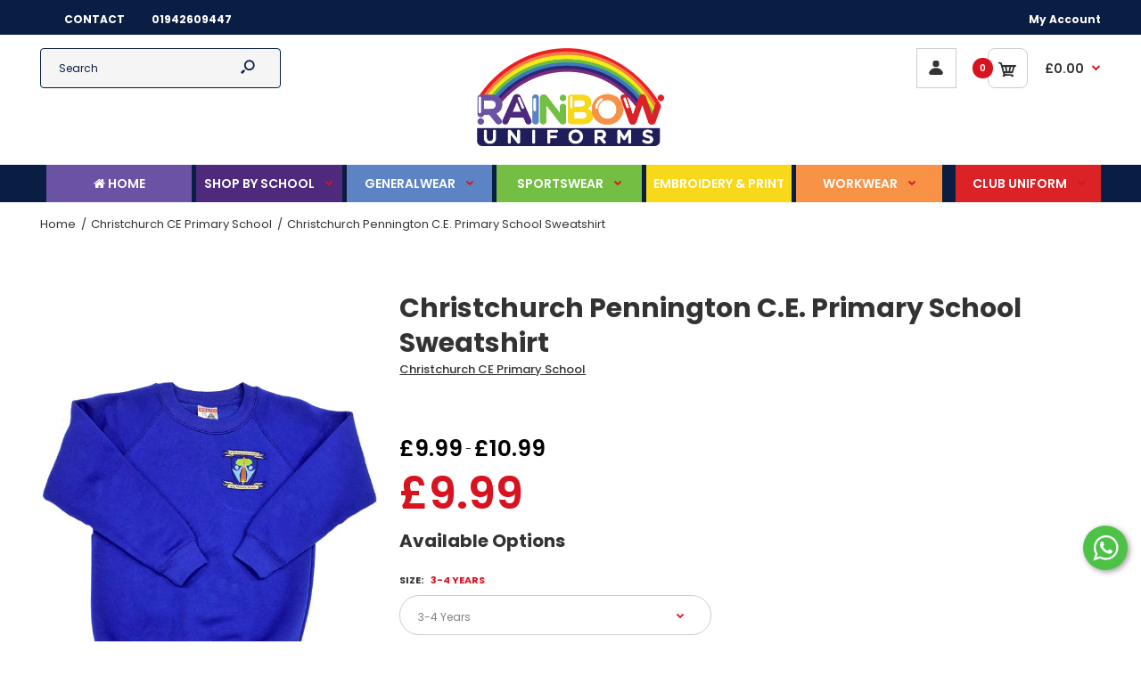

--- FILE ---
content_type: application/javascript
request_url: https://app-server.wati.io/api/v1/shopify/whatsappChatScript?shopifyDomain=rainbow-uniforms.myshopify.com&shop=rainbow-uniforms.myshopify.com
body_size: 551
content:
var wati_chatscript_url = 'https://wati-integration-prod-service.clare.ai/ShopifyWidget/shopifyWidget.js'; 
var wati_script = document.createElement('script'); wati_script.type = 'text/javascript'; wati_script.async = true; wati_script.src = wati_chatscript_url; 
var wati_optionStr = `{"enabled":true,"chatButtonSetting":{"backgroundColor":"#4dc247","ctaText":"","ctaIconWATI":false,"borderRadius":"25","marginLeft":"0","marginBottom":"80","marginRight":"15","position":"right"},"brandSetting":{"brandName":"Kirn","brandSubTitle":"Typically replies within a 30 mins","brandImg":"https://app-server.wati.io/data/logo/rainbow-uniforms.myshopify.com.png?3281","brandImgData":null,"welcomeText":"Hi, there! \\nHow can I help you?","backgroundColor":"#0a5f54","ctaText":"Start Chat","borderRadius":"25","autoShow":false,"phoneNumber":"+447427545561","messageText":null}}`;
var wati_options = JSON.parse(wati_optionStr);
wati_script.onload = function () { CreateWhatsappChatWidget(wati_options); }; 
var wati_script_tag = document.getElementsByTagName('script')[0]; wati_script_tag.parentNode.insertBefore(wati_script, wati_script_tag); 